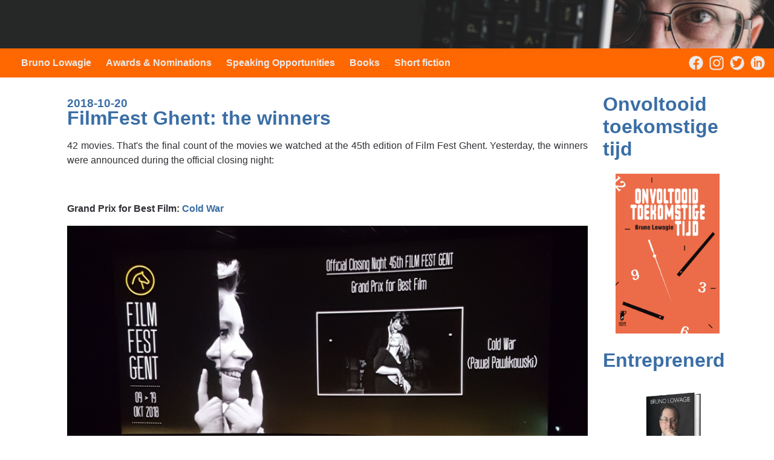

--- FILE ---
content_type: text/css
request_url: https://lowagie.com/styles.css
body_size: 672
content:
body {
	background: #FFFFFF;
	color: #313036;
	margin: 0px;
	font-family: 'Roboto',Helvetica Neue,Arial,Sans-serif;
	font-size: 12pt;
}
a {
	text-decoration: none;
	font-weight: bold;
	color: #3A6EA5;
}
h1 {
	text-align: left;
	color: #3A6EA5;
}
table {
	width: 100%;
}
blockquote {
  background: #f9f9f9;
  border-left: 10px solid #ccc;
  margin: 1.5em 10px;
  padding: 0.5em 10px;
  font-style: italic;
}
.speaker th {
	background: #C0C0C0;
	padding: 3px;
	text-align: center;
	vertical-align: top;
}
.speaker td {
	background: #EBEBEB;
	padding: 3px;
	text-align: left;
	vertical-align: top;
}
.kleiner {
	font-size: 60%;
}
.links { float: left; }
.rechts { float: right; }
.midden { text-align: center; }
#container {
	display:grid;
	grid-template-columns: 2fr 20fr 5fr 1fr;
    grid-gap: 5px 25px;
}
#hoofding {
	grid-area: hoofding;
	background: #262827;
}
#banner {
	height: 80px;
	background-image: url("/img/site/banner.jpg");
	background-repeat: no-repeat;
	background-position: right;
}
#navigatie {
	background: #FF6700;
	color: #EBEBEB;
	padding: 15px;
}
.menu {
	margin-left: 20px;
}
.menu a {
	color: #EBEBEB
}
.icons {
	float: right;
}
.icon {
	position: relative;
	bottom: 3px;
	float:right;
	width: 24px;
	height: 24px;
	padding-left: 10px;
}
#links {
	grid-area: links;
}
#inhoud {
	grid-area: inhoud;
	flex: 1;
	text-align: justify;
	margin-bottom: 32px;
	line-height: 1.5em;
}
#topic { font-weight: bold; }
#datum {
	font-style: italic;
	font-size: 11pt;
	padding: 0px;
}
#zijkant {
	grid-area: zijkant;
	flex: 1;
	margin-bottom: 32px;
}
#zijkant ul {
	list-style: none;
	margin-left: 0px;
	padding-left: 0px;
	font-size: 11pt;
}
.blogitem {
	font-style: bold;
}
.blogitem a {
	color: #3A6EA5;
}
#rechts {
	grid-area: rechts;
}
#onderbalk {
	grid-area: onderbalk;
	width: 100%;
	background: #3A6EA5;
}
#copyright {
	font-weight: bold;
	color: #FFFFFF;
	padding: 10px;
}
#copyright a {
	color: #FFFFFF;
	padding-left: 10px;
}

@media screen and (min-width: 1000px) {
	#container {
	grid-template-areas: 
		"hoofding hoofding hoofding hoofding"
		"links inhoud zijkant rechts"
		"onderbalk onderbalk onderbalk onderbalk";
	}
}
@media screen and (max-width: 1000px) {
	.menu { display: block; margin-left: 20px; margin-top: 5px; font-size: 14px; }
	.icons { margin-top: -28px; }
	#container {
	grid-template-areas: 
		"hoofding hoofding hoofding hoofding"
		"links inhoud inhoud rechts"
		"links zijkant zijkant rechts"
		"onderbalk onderbalk onderbalk onderbalk";
	}
}